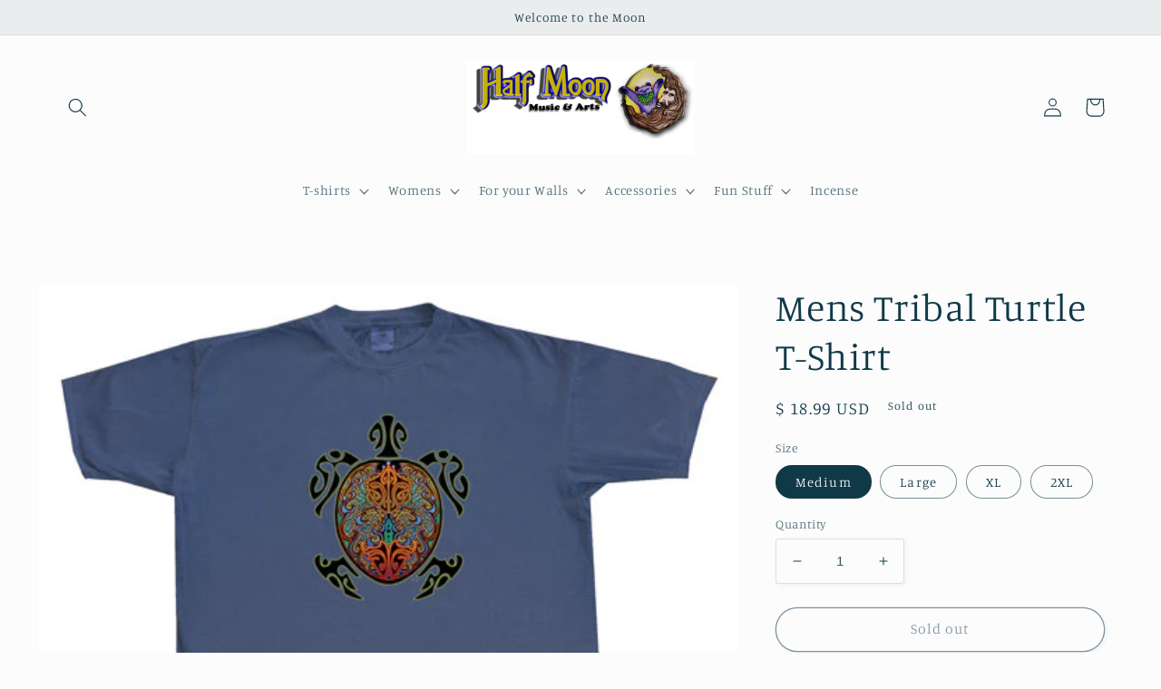

--- FILE ---
content_type: text/javascript; charset=utf-8
request_url: https://halfmoonmusic.com/products/mens-tribal-turtle-t-shirt-1.js
body_size: 51
content:
{"id":304755547,"title":"Mens Tribal Turtle T-Shirt","handle":"mens-tribal-turtle-t-shirt-1","description":"","published_at":"2014-06-07T14:54:00-04:00","created_at":"2014-06-07T14:56:38-04:00","vendor":"Happy Life","type":"Mens T-shirts","tags":["Mens Tshirts","sea turtle","tribal"],"price":1899,"price_min":1899,"price_max":2099,"available":false,"price_varies":true,"compare_at_price":null,"compare_at_price_min":0,"compare_at_price_max":0,"compare_at_price_varies":false,"variants":[{"id":710833683,"title":"Medium","option1":"Medium","option2":null,"option3":null,"sku":"TS-563","requires_shipping":true,"taxable":true,"featured_image":null,"available":false,"name":"Mens Tribal Turtle T-Shirt - Medium","public_title":"Medium","options":["Medium"],"price":1899,"weight":0,"compare_at_price":null,"inventory_quantity":0,"inventory_management":"shopify","inventory_policy":"deny","barcode":"30893683","requires_selling_plan":false,"selling_plan_allocations":[]},{"id":710833687,"title":"Large","option1":"Large","option2":null,"option3":null,"sku":"","requires_shipping":true,"taxable":true,"featured_image":null,"available":false,"name":"Mens Tribal Turtle T-Shirt - Large","public_title":"Large","options":["Large"],"price":1899,"weight":0,"compare_at_price":null,"inventory_quantity":0,"inventory_management":"shopify","inventory_policy":"deny","barcode":"30893687","requires_selling_plan":false,"selling_plan_allocations":[]},{"id":710833691,"title":"XL","option1":"XL","option2":null,"option3":null,"sku":"","requires_shipping":true,"taxable":true,"featured_image":null,"available":false,"name":"Mens Tribal Turtle T-Shirt - XL","public_title":"XL","options":["XL"],"price":1899,"weight":0,"compare_at_price":null,"inventory_quantity":0,"inventory_management":"shopify","inventory_policy":"deny","barcode":"30893691","requires_selling_plan":false,"selling_plan_allocations":[]},{"id":710833695,"title":"2XL","option1":"2XL","option2":null,"option3":null,"sku":"","requires_shipping":true,"taxable":true,"featured_image":null,"available":false,"name":"Mens Tribal Turtle T-Shirt - 2XL","public_title":"2XL","options":["2XL"],"price":2099,"weight":0,"compare_at_price":null,"inventory_quantity":0,"inventory_management":"shopify","inventory_policy":"deny","barcode":"30893695","requires_selling_plan":false,"selling_plan_allocations":[]}],"images":["\/\/cdn.shopify.com\/s\/files\/1\/0455\/7037\/products\/TS-563.jpg?v=1402167398"],"featured_image":"\/\/cdn.shopify.com\/s\/files\/1\/0455\/7037\/products\/TS-563.jpg?v=1402167398","options":[{"name":"Size","position":1,"values":["Medium","Large","XL","2XL"]}],"url":"\/products\/mens-tribal-turtle-t-shirt-1","media":[{"alt":"Mens Tribal Turtle T-Shirt - HalfMoonMusic","id":30175756322,"position":1,"preview_image":{"aspect_ratio":1.229,"height":407,"width":500,"src":"https:\/\/cdn.shopify.com\/s\/files\/1\/0455\/7037\/products\/TS-563.jpg?v=1402167398"},"aspect_ratio":1.229,"height":407,"media_type":"image","src":"https:\/\/cdn.shopify.com\/s\/files\/1\/0455\/7037\/products\/TS-563.jpg?v=1402167398","width":500}],"requires_selling_plan":false,"selling_plan_groups":[]}